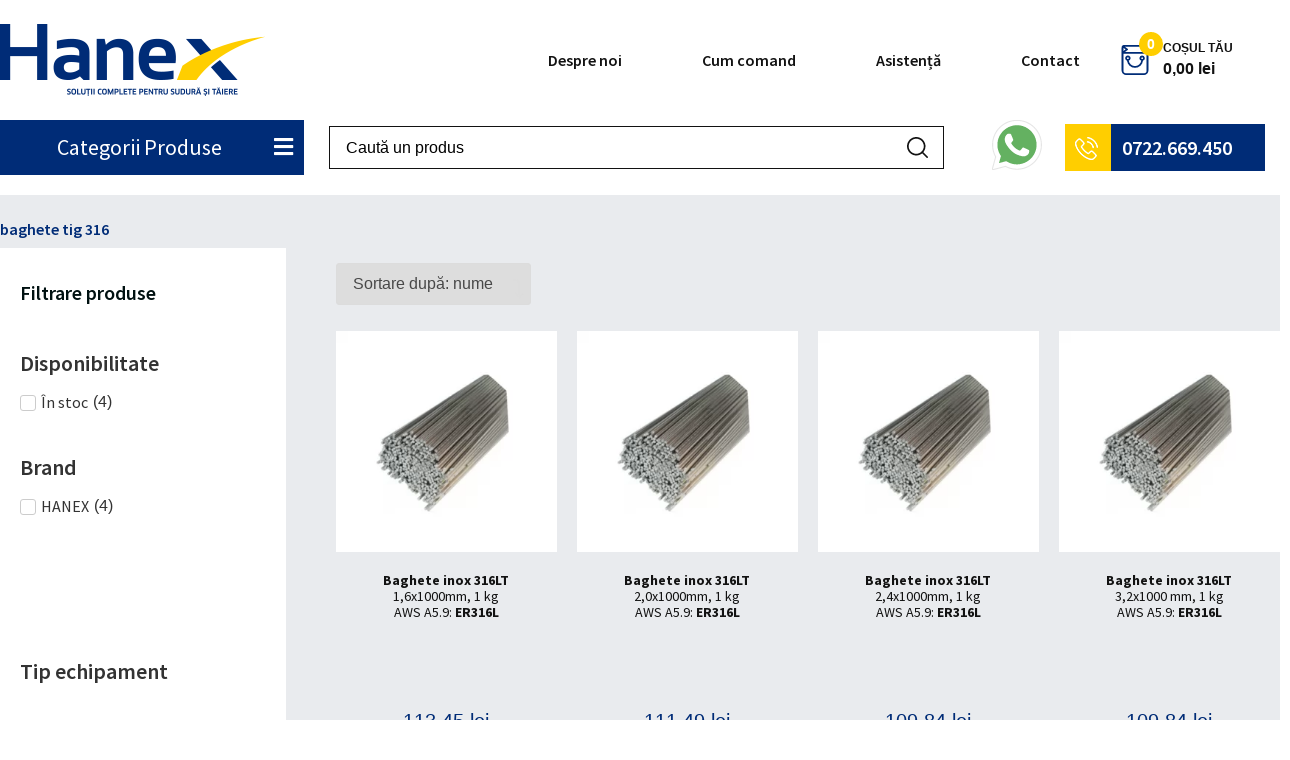

--- FILE ---
content_type: text/css
request_url: https://hanex.ro/wp-content/uploads/elementor/css/post-2728.css?ver=1769201651
body_size: 987
content:
.elementor-2728 .elementor-element.elementor-element-8d4ef95 .elementor-repeater-item-fd41cea.jet-parallax-section__layout .jet-parallax-section__image{background-size:auto;}.elementor-widget-form .elementor-field-group > label, .elementor-widget-form .elementor-field-subgroup label{color:var( --e-global-color-text );}.elementor-widget-form .elementor-field-group > label{font-family:var( --e-global-typography-text-font-family ), Sans-serif;font-weight:var( --e-global-typography-text-font-weight );}.elementor-widget-form .elementor-field-type-html{color:var( --e-global-color-text );font-family:var( --e-global-typography-text-font-family ), Sans-serif;font-weight:var( --e-global-typography-text-font-weight );}.elementor-widget-form .elementor-field-group .elementor-field{color:var( --e-global-color-text );}.elementor-widget-form .elementor-field-group .elementor-field, .elementor-widget-form .elementor-field-subgroup label{font-family:var( --e-global-typography-text-font-family ), Sans-serif;font-weight:var( --e-global-typography-text-font-weight );}.elementor-widget-form .elementor-button{font-family:var( --e-global-typography-accent-font-family ), Sans-serif;font-weight:var( --e-global-typography-accent-font-weight );}.elementor-widget-form .e-form__buttons__wrapper__button-next{background-color:var( --e-global-color-accent );}.elementor-widget-form .elementor-button[type="submit"]{background-color:var( --e-global-color-accent );}.elementor-widget-form .e-form__buttons__wrapper__button-previous{background-color:var( --e-global-color-accent );}.elementor-widget-form .elementor-message{font-family:var( --e-global-typography-text-font-family ), Sans-serif;font-weight:var( --e-global-typography-text-font-weight );}.elementor-widget-form .e-form__indicators__indicator, .elementor-widget-form .e-form__indicators__indicator__label{font-family:var( --e-global-typography-accent-font-family ), Sans-serif;font-weight:var( --e-global-typography-accent-font-weight );}.elementor-widget-form{--e-form-steps-indicator-inactive-primary-color:var( --e-global-color-text );--e-form-steps-indicator-active-primary-color:var( --e-global-color-accent );--e-form-steps-indicator-completed-primary-color:var( --e-global-color-accent );--e-form-steps-indicator-progress-color:var( --e-global-color-accent );--e-form-steps-indicator-progress-background-color:var( --e-global-color-text );--e-form-steps-indicator-progress-meter-color:var( --e-global-color-text );}.elementor-widget-form .e-form__indicators__indicator__progress__meter{font-family:var( --e-global-typography-accent-font-family ), Sans-serif;font-weight:var( --e-global-typography-accent-font-weight );}.elementor-2728 .elementor-element.elementor-element-8cf8266 .elementor-field-group{padding-right:calc( 10px/2 );padding-left:calc( 10px/2 );margin-bottom:10px;}.elementor-2728 .elementor-element.elementor-element-8cf8266 .elementor-form-fields-wrapper{margin-left:calc( -10px/2 );margin-right:calc( -10px/2 );margin-bottom:-10px;}.elementor-2728 .elementor-element.elementor-element-8cf8266 .elementor-field-group.recaptcha_v3-bottomleft, .elementor-2728 .elementor-element.elementor-element-8cf8266 .elementor-field-group.recaptcha_v3-bottomright{margin-bottom:0;}body.rtl .elementor-2728 .elementor-element.elementor-element-8cf8266 .elementor-labels-inline .elementor-field-group > label{padding-left:0px;}body:not(.rtl) .elementor-2728 .elementor-element.elementor-element-8cf8266 .elementor-labels-inline .elementor-field-group > label{padding-right:0px;}body .elementor-2728 .elementor-element.elementor-element-8cf8266 .elementor-labels-above .elementor-field-group > label{padding-bottom:0px;}.elementor-2728 .elementor-element.elementor-element-8cf8266 .elementor-field-type-html{padding-bottom:0px;}.elementor-2728 .elementor-element.elementor-element-8cf8266 .elementor-field-group .elementor-field:not(.elementor-select-wrapper){background-color:#ffffff;}.elementor-2728 .elementor-element.elementor-element-8cf8266 .elementor-field-group .elementor-select-wrapper select{background-color:#ffffff;}.elementor-2728 .elementor-element.elementor-element-8cf8266 .e-form__buttons__wrapper__button-next{background-color:var( --e-global-color-primary );color:#ffffff;}.elementor-2728 .elementor-element.elementor-element-8cf8266 .elementor-button[type="submit"]{background-color:var( --e-global-color-primary );color:#ffffff;}.elementor-2728 .elementor-element.elementor-element-8cf8266 .elementor-button[type="submit"] svg *{fill:#ffffff;}.elementor-2728 .elementor-element.elementor-element-8cf8266 .e-form__buttons__wrapper__button-previous{background-color:var( --e-global-color-primary );color:#ffffff;}.elementor-2728 .elementor-element.elementor-element-8cf8266 .e-form__buttons__wrapper__button-next:hover{color:#ffffff;}.elementor-2728 .elementor-element.elementor-element-8cf8266 .elementor-button[type="submit"]:hover{color:#ffffff;}.elementor-2728 .elementor-element.elementor-element-8cf8266 .elementor-button[type="submit"]:hover svg *{fill:#ffffff;}.elementor-2728 .elementor-element.elementor-element-8cf8266 .e-form__buttons__wrapper__button-previous:hover{color:#ffffff;}.elementor-2728 .elementor-element.elementor-element-8cf8266 .elementor-message{font-family:"Source Sans Pro", Sans-serif;font-size:16px;font-weight:400;}.elementor-2728 .elementor-element.elementor-element-8cf8266{--e-form-steps-indicators-spacing:20px;--e-form-steps-indicator-padding:30px;--e-form-steps-indicator-inactive-secondary-color:#ffffff;--e-form-steps-indicator-active-secondary-color:#ffffff;--e-form-steps-indicator-completed-secondary-color:#ffffff;--e-form-steps-divider-width:1px;--e-form-steps-divider-gap:10px;}.elementor-2728 .elementor-element.elementor-element-8d4ef95{padding:15px 0px 0px 0px;}#elementor-popup-modal-2728{background-color:rgba(0,0,0,.8);justify-content:center;align-items:center;pointer-events:all;}#elementor-popup-modal-2728 .dialog-message{width:496px;height:auto;}#elementor-popup-modal-2728 .dialog-close-button{display:flex;top:2.6%;font-size:20px;}#elementor-popup-modal-2728 .dialog-widget-content{box-shadow:2px 8px 23px 3px rgba(0,0,0,0.2);}body:not(.rtl) #elementor-popup-modal-2728 .dialog-close-button{right:2.1%;}body.rtl #elementor-popup-modal-2728 .dialog-close-button{left:2.1%;}